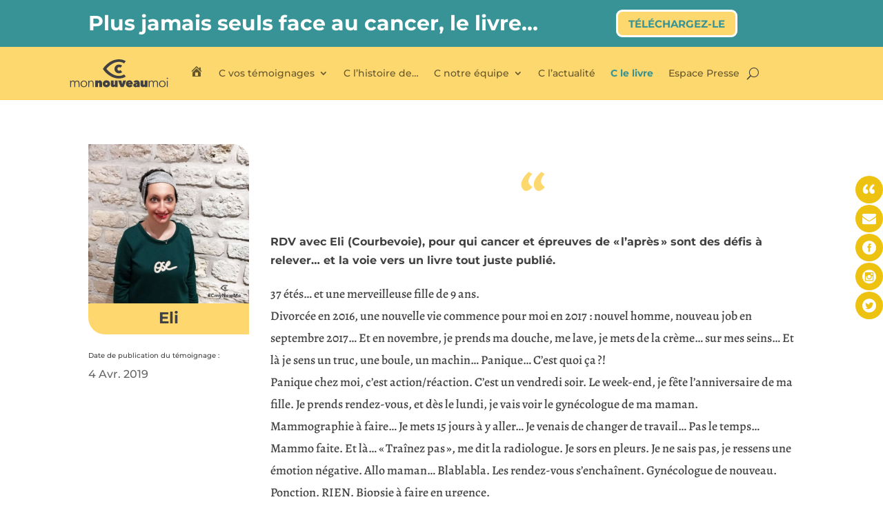

--- FILE ---
content_type: text/css
request_url: https://cmynewme.com/wp-content/cache/wpfc-minified/d3v7tnu9/9mkbu.css
body_size: 1817
content:
#et_pb_fullwidth_menu .atp-lien-personnalise a{padding:8px!important;background:#379395;color:#fff!important;border:2px solid #ffffff;border-radius:3px}#et_pb_fullwidth_menu .atp-lien-personnalise a:hover{background:#fff;color:#fdd86e!important;opacity:1!important}.et_pb_social_media_follow{display:inline-block;margin:0 1%}.boutons-en-ligne .et_pb_button_module_wrapper{display:inline-block;margin:0 0.5%}.boutons-en-ligne{text-align:left!important}.et_pb_scroll_top.et-visible{opacity:0.5;-webkit-animation:fadeInBottom 1s;-moz-animation:fadeInBottom 1s;-o-animation:fadeInBottom 1s;animation:fadeInBottom 1s}.et_pb_scroll_top.et-pb-icon{right:15px;bottom:85px;border-radius:25px;background:#379395}.et_pb_scroll_top.et-pb-icon:hover{background:#EDC211}.et_pb_scroll_top:before{content:"\42";color:white}sup{font-size:60%}.centrer-verticalement{display:flex;flex-direction:column;justify-content:center;display:-webkit-box;display:-webkit-flex;display:-moz-box;display:-ms-flexbox;-webkit-box-orient:vertical;-webkit-box-direction:normal;-webkit-flex-direction:column;-moz-box-orient:vertical;-moz-box-direction:normal;-ms-flex-direction:column;-webkit-box-pack:center;-webkit-justify-content:center;-moz-box-pack:center;-ms-flex-pack:center}.et_pb_filterable_portfolio .et_pb_portfolio_filters ul{padding:0;list-style-type:none!important}.et_pb_filterable_portfolio.et_pb_text_align_center .et_pb_portfolio_filters ul{display:flex;flex-wrap:wrap;justify-content:center}.et_pb_filterable_portfolio.et_pb_text_align_justified .et_pb_portfolio_filters ul{display:flex;flex-wrap:wrap;justify-content:space-between}.et_pb_filterable_portfolio.et_pb_text_align_right .et_pb_portfolio_filters ul{display:flex;flex-wrap:wrap;justify-content:flex-end}.et_pb_filterable_portfolio .et_pb_portfolio_filters li{float:left;font-size:14px;line-height:1em}.et_pb_filterable_portfolio .et_pb_portfolio_filters li a{display:block;overflow:hidden;height:auto;margin:-1px -1px 10px 10px;padding:10px 20px;border-radius:10px 10px 10px 10px;border:none;font-weight:600;background-color:#FCD66D}.et_pb_filterable_portfolio .et_pb_portfolio_filters li:first-child a{-moz-border-radius:10px 10px 10px 10px;-webkit-border-radius:10px 10px 10px 10px;border-radius:10px 10px 10px 10px}.et_pb_filterable_portfolio .et_pb_portfolio_filters li:last-child a{-moz-border-radius:10px 10px 10px 10px;-webkit-border-radius:10px 10px 10px 10px;border-radius:10px 10px 10px 10px}.et_pb_filterable_portfolio .et_pb_portfolio_filters li a:hover{font-weight:600!important;color:#FCD66D!important;background-color:#379395}.et_pb_filterable_portfolio .et_pb_portfolio_filters li a.active{font-weight:600!important;color:#FCD66D!important;background-color:#379395}.et_pb_section_0_tb_header.et_pb_section{padding-top:6px;padding-bottom:6px;background-color:#379395!important}.et_pb_row_0_tb_header.et_pb_row{padding-top:8px!important;padding-bottom:8px!important;padding-top:8px;padding-bottom:8px}.et_pb_text_0_tb_header.et_pb_text,.et_pb_text_1_tb_header.et_pb_text,.et_pb_menu_0_tb_header.et_pb_menu .nav li ul.sub-menu li.current-menu-item a{color:#FFFFFF!important}.et_pb_text_0_tb_header{line-height:1.3em;font-weight:700;font-size:30px;line-height:1.3em}body #page-container .et_pb_section .et_pb_button_0_tb_header{border-width:3px!important;border-color:#FFFFFF;font-size:15px;font-weight:700!important;text-transform:uppercase!important;background-color:#FDD86E}body #page-container .et_pb_section .et_pb_button_1_tb_header:after,body #page-container .et_pb_section .et_pb_button_0_tb_header:after{font-size:1.6em}body.et_button_custom_icon #page-container .et_pb_button_0_tb_header:after{font-size:15px}.et_pb_button_0_tb_header,.et_pb_button_0_tb_header:after,.et_pb_button_1_tb_header,.et_pb_button_1_tb_header:after{transition:all 300ms ease 0ms}.et_pb_section_1_tb_header.et_pb_section{padding-top:0px;padding-bottom:0px;background-color:#379395!important}.et_pb_row_1_tb_header,body #page-container .et-db #et-boc .et-l .et_pb_row_1_tb_header.et_pb_row,body.et_pb_pagebuilder_layout.single #page-container #et-boc .et-l .et_pb_row_1_tb_header.et_pb_row,body.et_pb_pagebuilder_layout.single.et_full_width_portfolio_page #page-container #et-boc .et-l .et_pb_row_1_tb_header.et_pb_row{width:100%;max-width:100%}.et_pb_text_1_tb_header{line-height:1.3em;font-weight:700;line-height:1.3em}body #page-container .et_pb_section .et_pb_button_1_tb_header{border-width:3px!important;border-color:#FFFFFF;font-size:10px;font-weight:700!important;text-transform:uppercase!important;background-color:#FDD86E}body.et_button_custom_icon #page-container .et_pb_button_1_tb_header:after{font-size:10px}.et_pb_section_2_tb_header{border-bottom-width:1px;border-bottom-color:#fccd4e}.et_pb_section_2_tb_header.et_pb_section{padding-top:0px;padding-bottom:0px;background-color:#FDD86E!important}.et_pb_menu_0_tb_header{padding-top:0px;padding-bottom:0px;margin-top:0px!important;margin-bottom:0px!important}.et_pb_menu_0_tb_header.et_pb_menu .nav li ul{background-color:rgba(55,147,149,0.9)!important;border-color:#FDD86E}.et_pb_menu_0_tb_header.et_pb_menu .et_mobile_menu{border-color:#FDD86E}.et_pb_menu_0_tb_header.et_pb_menu .et_mobile_menu a,.et_pb_menu_0_tb_header.et_pb_menu .nav li ul.sub-menu a{color:#FDD86E!important}.et_pb_menu_0_tb_header.et_pb_menu .et_mobile_menu,.et_pb_menu_0_tb_header.et_pb_menu .et_mobile_menu ul{background-color:#414042!important}.et_pb_menu_0_tb_header .et_pb_menu_inner_container>.et_pb_menu__logo-wrap,.et_pb_menu_0_tb_header .et_pb_menu__logo-slot{width:175px;max-width:100%}.et_pb_menu_0_tb_header .et_pb_menu_inner_container>.et_pb_menu__logo-wrap .et_pb_menu__logo img,.et_pb_menu_0_tb_header .et_pb_menu__logo-slot .et_pb_menu__logo-wrap img{height:auto;max-height:none}.et_pb_menu_0_tb_header .et_pb_menu__icon.et_pb_menu__search-button,.et_pb_menu_0_tb_header .et_pb_menu__icon.et_pb_menu__close-search-button,.et_pb_menu_0_tb_header .mobile_nav .mobile_menu_bar:before{color:#414042}.et_pb_menu_0_tb_header .et_pb_menu__icon.et_pb_menu__cart-button{color:#fed86e}.et_pb_column_3_tb_header,.et_pb_column_4_tb_header,.et_pb_column_2_tb_header,.et_pb_column_1_tb_header,.et_pb_column_0_tb_header{background-color:rgba(0,0,0,0)}.et_pb_row_1_tb_header.et_pb_row{padding-top:8px!important;padding-right:2%!important;padding-bottom:8px!important;padding-left:2%!important;margin-left:auto!important;margin-right:auto!important;padding-top:8px;padding-right:2%;padding-bottom:8px;padding-left:2%}.et_pb_row_2_tb_header.et_pb_row{padding-top:0px!important;padding-bottom:0px!important;margin-left:auto!important;margin-right:auto!important;padding-top:0px;padding-bottom:0px}@media only screen and (min-width:981px){.et_pb_section_1_tb_header{display:none!important}.et_pb_row_2_tb_header,body #page-container .et-db #et-boc .et-l .et_pb_row_2_tb_header.et_pb_row,body.et_pb_pagebuilder_layout.single #page-container #et-boc .et-l .et_pb_row_2_tb_header.et_pb_row,body.et_pb_pagebuilder_layout.single.et_full_width_portfolio_page #page-container #et-boc .et-l .et_pb_row_2_tb_header.et_pb_row{width:90%}}@media only screen and (max-width:980px){body #page-container .et_pb_section .et_pb_button_0_tb_header:after,body #page-container .et_pb_section .et_pb_button_1_tb_header:after{display:inline-block;opacity:0}body #page-container .et_pb_section .et_pb_button_0_tb_header:hover:after,body #page-container .et_pb_section .et_pb_button_1_tb_header:hover:after{opacity:1}.et_pb_section_2_tb_header{border-bottom-width:1px;border-bottom-color:#fccd4e}.et_pb_row_2_tb_header,body #page-container .et-db #et-boc .et-l .et_pb_row_2_tb_header.et_pb_row,body.et_pb_pagebuilder_layout.single #page-container #et-boc .et-l .et_pb_row_2_tb_header.et_pb_row,body.et_pb_pagebuilder_layout.single.et_full_width_portfolio_page #page-container #et-boc .et-l .et_pb_row_2_tb_header.et_pb_row{width:95%}}@media only screen and (min-width:768px) and (max-width:980px){.et_pb_section_0_tb_header{display:none!important}}@media only screen and (max-width:767px){.et_pb_section_0_tb_header{display:none!important}body #page-container .et_pb_section .et_pb_button_0_tb_header:after,body #page-container .et_pb_section .et_pb_button_1_tb_header:after{display:inline-block;opacity:0}body #page-container .et_pb_section .et_pb_button_0_tb_header:hover:after,body #page-container .et_pb_section .et_pb_button_1_tb_header:hover:after{opacity:1}.et_pb_section_2_tb_header{border-bottom-width:1px;border-bottom-color:#fccd4e}.et_pb_row_2_tb_header,body #page-container .et-db #et-boc .et-l .et_pb_row_2_tb_header.et_pb_row,body.et_pb_pagebuilder_layout.single #page-container #et-boc .et-l .et_pb_row_2_tb_header.et_pb_row,body.et_pb_pagebuilder_layout.single.et_full_width_portfolio_page #page-container #et-boc .et-l .et_pb_row_2_tb_header.et_pb_row{width:60%}}.et_pb_section_0.et_pb_section{margin-top:0px}.et_pb_image_0 .et_pb_image_wrap{border-radius:0 24px 0 0;overflow:hidden}.et_pb_image_0{margin-bottom:-2px!important;text-align:left;margin-left:0}.et_pb_text_0{background-color:#fed86e;border-radius:0 0 0 24px;overflow:hidden;padding-top:8px!important;margin-top:0px!important}.et_pb_text_1{padding-bottom:0px!important;margin-bottom:0px!important}.et_pb_section .et_pb_post_title_0.et_pb_post_title{margin-top:0px!important;padding-top:0px!important}.et_pb_text_5 h1,.et_pb_text_2 h1{font-family:'Alegreya SC',Georgia,"Times New Roman",serif;font-size:100px;color:#fdd86e!important}.et_pb_text_5,.et_pb_text_2{padding-top:0px!important;padding-bottom:0px!important;margin-bottom:-2px!important}.et_pb_text_3{min-height:40px;margin-bottom:19px!important}.et_pb_text_4{line-height:1.8em;font-family:'Alegreya',Georgia,"Times New Roman",serif;font-size:18px;line-height:1.8em}.et_pb_text_6{background-color:#414042;padding-top:8px!important;padding-right:11px!important;padding-bottom:8px!important;padding-left:11px!important}.et_pb_section_1.et_pb_section{margin-bottom:-30px}.et_pb_section_2.et_pb_section{margin-bottom:-30px;background-color:rgba(65,64,66,0.1)!important}.et_pb_posts_nav.et_pb_post_nav_0 span a,.et_pb_posts_nav.et_pb_post_nav_0 span a span{text-transform:uppercase;color:#414042!important}.et_pb_column_0,.et_pb_column_2{background-color:rgba(0,0,0,0)}.et_pb_column_1{padding-top:0px}@media only screen and (max-width:980px){.et_pb_image_0 .et_pb_image_wrap img{width:auto}}@media only screen and (max-width:767px){.et_pb_image_0 .et_pb_image_wrap img{width:auto}}

--- FILE ---
content_type: application/javascript
request_url: https://cmynewme.com/wp-content/plugins/wp-floating-menu-pro/js/frontend.js?ver=2.0.7
body_size: 2040
content:
(function ($) {
    $(function () {

        /** Trigger Menu stretch */
        if ($(".wpfm-nav-strech-trigger")[0] && ($(".wpfm-nav-strech-trigger").attr('id') == 'right' || $(".wpfm-nav-strech-trigger").attr('id') == 'left')) {
            $('.wpfm-nav-strech-trigger').click(function (e) {
                $this = $(this);
                var template_type = $(this).closest('.wpfm-menu-wrapper').attr('template-type');
                $(this).closest('.wpfm-menu-wrapper').toggleClass('wpfm-nav-div-open wpfm-nav-div-closed');
                if (template_type == 'template-16') {
                    if ($(this).closest('.wpfm-menu-wrapper').hasClass('wpfm-nav-div-open')) {
                        $(this).closest('.wpfm-menu-wrapper').find('ul.wpfm-nav-show-hide').css({"visibility": "visible", "opacity": "1"});
                    } else if ($(this).closest('.wpfm-menu-wrapper').hasClass('wpfm-nav-div-closed')) {
                        $(this).closest('.wpfm-menu-wrapper').find('ul.wpfm-nav-show-hide').css({"visibility": "hidden", "opacity": "0"});
                    }
                } else {
                    $(this).closest('.wpfm-floating-wh-wrapper').find('.wpfm-nav-strech-trigger').fadeOut();
                    $(this).closest('.wpfm-floating-wh-wrapper').find('ul.wpfm-nav-show-hide').animate({height: "toggle", opacity: "toggle"}, "slow");
                }
            });
        } else if ($(".wpfm-nav-strech-trigger")[0] && ($(".wpfm-nav-strech-trigger").attr('id') != 'right' || $(".wpfm-nav-strech-trigger").attr('id') != 'left')) {
            $('.wpfm-nav-strech-trigger').click(function (e) {
                $this = $(this);
                var template_type = $(this).closest('.wpfm-menu-wrapper').attr('template-type');
                $(this).closest('.wpfm-menu-wrapper').toggleClass('wpfm-nav-div-open wpfm-nav-div-closed');
                if (template_type == 'template-16') {
                    if ($(this).closest('.wpfm-menu-wrapper').hasClass('wpfm-nav-div-open')) {
                        $(this).closest('.wpfm-menu-wrapper').find('ul.wpfm-nav-show-hide').css({"visibility": "visible", "opacity": "1"});
                    } else if ($(this).closest('.wpfm-menu-wrapper').hasClass('wpfm-nav-div-closed')) {
                        $(this).closest('.wpfm-menu-wrapper').find('ul.wpfm-nav-show-hide').css({"visibility": "hidden", "opacity": "0"});
                    }
                } else {
                    $(this).closest('.wpfm-floating-wh-wrapper').find('ul.wpfm-nav-show-hide').animate({height: "toggle", opacity: "toggle"}, "slow");
                }
                if ($(this).attr('data-expand-default') == 'block') {
                    $(this).closest('.wpfm-floating-wh-wrapper').find('.wpfm-nav-strech-trigger').fadeOut();
                }
            });
        }

        /** Trigger Menu close */
        if ($(".wpfm-nav-close-trigger")[0] && ($(".wpfm-nav-close-trigger").attr('id') == 'right'
            || $(".wpfm-nav-close-trigger").attr('id') == 'left')) {
            $('.wpfm-nav-close-trigger').click(function (e) {
                e.preventDefault();
                var template_type = $(this).closest('.wpfm-menu-wrapper').attr('template-type');
                $(this).closest('.wpfm-menu-wrapper').removeClass('wpfm-nav-div-open');
                $(this).closest('.wpfm-floating-wh-wrapper').find('.wpfm-nav-strech-trigger').fadeIn();
                if (template_type == 'template-16') {
                    if ($(this).closest('.wpfm-menu-wrapper').hasClass('wpfm-nav-div-open')) {
                        $(this).closest('.wpfm-menu-wrapper').find('ul.wpfm-nav-show-hide').css({"visibility": "visible", "opacity": "1"});
                    } else if ($(this).closest('.wpfm-menu-wrapper').hasClass('wpfm-nav-div-closed')) {
                        $(this).closest('.wpfm-menu-wrapper').find('ul.wpfm-nav-show-hide').css({"visibility": "hidden", "opacity": "0"});
                    }
                } else {
                    $(this).closest('.wpfm-floating-wh-wrapper').find('ul.wpfm-nav-show-hide').animate({"height": "hide", opacity: "hide"}, "slow");
                }
            });
    } else if ($(".wpfm-nav-close-trigger")[0] && ($(".wpfm-nav-close-trigger").attr('id') != 'right'
        || $(".wpfm-nav-close-trigger").attr('id') != 'left')) {
        $('.wpfm-nav-close-trigger').click(function (e) {
            e.preventDefault();
            var template_type = $(this).closest('.wpfm-menu-wrapper').attr('template-type');
            $(this).closest('.wpfm-menu-wrapper').removeClass('wpfm-nav-div-open');
            if (template_type == 'template-16') {
                if ($(this).closest('.wpfm-menu-wrapper').hasClass('wpfm-nav-div-open')) {
                    $(this).closest('.wpfm-menu-wrapper').find('ul.wpfm-nav-show-hide').css({"visibility": "hidden", "opacity": "0"});
                } else if ($(this).closest('.wpfm-menu-wrapper').hasClass('wpfm-nav-div-closed')) {
                    $(this).closest('.wpfm-menu-wrapper').find('ul.wpfm-nav-show-hide').css({"visibility": "visible", "opacity": "1"});
                }
            } else {
                $(this).closest('.wpfm-floating-wh-wrapper').find('ul.wpfm-nav-show-hide').animate({"height": "hide", opacity: "hide"}, "slow");
            }
            if ($(this).attr('data-expand-default') == 'block') {
                $(this).closest('.wpfm-floating-wh-wrapper').find('.wpfm-nav-strech-trigger').fadeIn();
            }
        });
    }

    /** On hover effect for template 7 */
    $(".wpfm-menu-name").hover(function () {
        $(this).find('.wpfm-tootltip-title').css('opacity', '1');
    });

        /**
         * Add no-touch class to body for mobile touch events 
         * Hover toggle for touch activated
         */
         var clickBtn = true;
         if ("ontouchstart" in document.documentElement) {
            // Add wpfm-touch class to the document html
            document.documentElement.className += " wpfm-touch";
            var container = $('#wpfm-floating-menu-nav ul li a, #wpfm-floating-menu-nav ul li.wpfm-modal-popup-link a, #wpfm-floating-menu-nav ul li a[href^="#"]');

            // Prevent First click on menu if touch device
            $(document).on('click', '#wpfm-floating-menu-nav ul li a, #wpfm-floating-menu-nav ul li.wpfm-modal-popup-link a, #wpfm-floating-menu-nav ul li a[href^="#"]', function (e) {
                container.not(this).removeClass('wpfm_hover_effect');
                $(this).toggleClass('wpfm_hover_effect')
                if($(this).hasClass('wpfm_hover_effect')){
                  e.preventDefault();
              }else{
               // alert(1);
           }
       });
    
    // if the target of the click isn't the container nor a descendant of the container
    $(document).mouseup(function (e)
    {
       if (!container.is(e.target) // if the target of the click isn't the container...
          && container.has(e.target).length === 0) // ... nor a descendant of the container
       {
        container.removeClass('wpfm_hover_effect');
    }
});
}

/** Initialize active class for on scroll event */
if ($('.wpfm-floating-wh-wrapper a[href^="#"]').length > 0) {
    $(document).on("scroll", onScroll);
}

/** Inline Navigation Js */
$('.wpfm-floating-wh-wrapper a[href^="#"]').on('click', function (e) {
    e.preventDefault();
    var target = $(this).attr('href');
    if ($(target).length > 0) {
        $('html, body').stop().animate({
            'scrollTop': $(target).offset().top + 1
        }, 900, 'swing', function () {
            $(document).on("scroll", onScroll);
        });
                //$('.wpfm-floating-wh-wrapper a[href^="#"]').removeClass('wpfm-active-nav'); 
                //$(this).addClass('wpfm-active-nav');
            }
        });

        /**
         *  Add Class on scroll 
         */
         function onScroll(event) {
            var scrollPos = $(document).scrollTop();
            $('.wpfm-menu-wrapper a[href^="#"]').each(function () {
                var currLink = $(this);
                var refElement = $(currLink.attr("href"));
                var positon_offset_var = $(this).data("pos-offset-var");
                if (positon_offset_var == '1') {
                    if (refElement != '#' && $(refElement).length > 0) {
                        if (refElement.offset().top) {
                            if (refElement.offset().top <= scrollPos && refElement.offset().top + refElement.height() > scrollPos) {
                                $('.wpfm-menu-wrapper ul li').removeClass("wpfm-active-nav");
                                currLink.parent("li").addClass("wpfm-active-nav");
                            } else {
                                currLink.parent("li").removeClass("wpfm-active-nav");
                            }
                        }
                    }
                } else {
                    if (refElement != '#' && $(refElement).length > 0) {
                        if (refElement.position().top) {
                            if (refElement.position().top <= scrollPos && refElement.position().top + refElement.height() > scrollPos) {
                                $('.wpfm-menu-wrapper ul li').removeClass("wpfm-active-nav");
                                currLink.parent("li").addClass("wpfm-active-nav");
                            } else {
                                currLink.parent("li").removeClass("wpfm-active-nav");
                            }
                        }
                    }
                }

            });
        }

        /** 
         * If scroll and show after certain height for home page
         * */
         $('.wpfm-menu-wrapper').each(function () {
            $this = $(this);
            var scroll_call = $this.data('scroll-call');
            var scroll_pos_val = $this.data('scroll-value');
            if (scroll_call === 1) {
                $(document).scroll(function () {
                    var y = $(this).scrollTop();
                    if (y >= scroll_pos_val) {
                        $this.show();
                    } else {
                        $this.hide();
                    }
                });
            }
        });

        /** 
         * If modal popup is enabled, check for class and show related hidden contents 
         */
         $('.wpfm-menu-wrapper ul li.wpfm-modal-popup-link a').on('click', function (e) {
            if ($(this).closest('li').hasClass('wpfm-modal-popup-link')) {
                e.preventDefault();
                var menu_id = $(this).closest('.wpfm-menu-wrapper').attr('menu-id');
                var section_id = $(this).closest('li').data('li-key');
                $('.wpfm-menu-additional-content-inner').fadeOut();
                $('.wpfm-menu-additional-content-overlay').fadeOut();
                $(this).closest('.wpfm-menu-wrapper').find('#wpfm-id-' + menu_id + '-key-' + section_id + '-content').fadeToggle();
                $(this).closest('.wpfm-menu-wrapper').find('#wpfm-menu-additional-content-overlay-' + menu_id).fadeToggle();
            } else {
                e.preventDefault();
            }
        });

        /** 
         * If modal popup is enabled, close modal popup contents 
         */
         $('.wpfm-menu-additional-content-close, .wpfm-menu-additional-content-overlay').on('click', function (e) {
            $('.wpfm-menu-additional-content-inner').hide();
            $('.wpfm-menu-additional-content-overlay').hide();
        });

//        if ($(".wpfm-menu-wrapper .wpfm-nav-hover-trigger")[0]) {
//            $('.wpfm-menu-wrapper .wpfm-nav-hover-trigger').mouseover(function () {
//                var template = $(this).attr('id');
//                // Hide the elements initially
//                var lis = $(this).parents('.wpfm-menu-wrapper').find('li').hide();
//                // When expand anchor tag is hovered. 
//                var i = 0;
//
//                // FadeIn each list item over 200 ms, and,
//                // when finished, recursively call displayMenuLiContent.
//                // When eq(i) refers to an element that does not exist,
//                // jQuery will return an empty object, and not continue
//                // to fadeIn.
//                (function displayMenuLiContent() {
//                     lis.eq(i++).fadeIn(300, displayMenuLiContent);
//                })();
//            });
//        }



}); /** Function ends */
}(jQuery));




--- FILE ---
content_type: image/svg+xml
request_url: https://cmynewme.com/wp-content/uploads/2022/03/CMonNouveauMoi-logo-header-2lignes.svg
body_size: 16311
content:
<?xml version="1.0" encoding="utf-8"?>
<!-- Generator: Adobe Illustrator 26.1.0, SVG Export Plug-In . SVG Version: 6.00 Build 0)  -->
<svg version="1.1" id="Calque_1" xmlns="http://www.w3.org/2000/svg" xmlns:xlink="http://www.w3.org/1999/xlink" x="0px" y="0px"
	 width="658.9px" height="189.7px" viewBox="0 0 658.9 189.7" style="enable-background:new 0 0 658.9 189.7;" xml:space="preserve"
	>
<style type="text/css">
	.st0{display:none;}
	.st1{display:inline;}
	.st2{fill:#9BBF58;}
	.st3{display:inline;fill:#9BBF58;}
	.st4{fill:#414042;}
</style>
<g id="Layer_1" class="st0">
</g>
<g id="dark_background">
</g>
<g id="C">
	<g id="funky_stroke" class="st0">
		<g class="st1">
			<path class="st2" d="M7475.4-694.1c0-5.9-0.2-11.9-0.7-17.8c-0.2-3-0.5-5.9-0.9-8.9c-0.4-2.9-0.8-5.9-1.2-8.8l1-0.1
				c0.3,3,0.6,5.9,0.8,8.9c0.2,3,0.4,5.9,0.6,8.9C7475.2-706,7475.4-700.1,7475.4-694.1z"/>
			<path class="st2" d="M7464.2-764.2c-0.9-2.8-1.9-5.6-2.9-8.4c-1-2.8-2.1-5.5-3.2-8.2s-2.3-5.4-3.5-8.1c-1.2-2.7-2.5-5.3-3.8-7.9
				l8.2-3.3c0.9,2.9,1.8,5.8,2.6,8.7c0.8,2.9,1.6,5.8,2.4,8.7s1.5,5.8,2.2,8.8c0.7,2.9,1.3,5.9,2,8.8L7464.2-764.2z"/>
			<path class="st2" d="M7432.5-826.8c-1.7-2.4-3.4-4.7-5.2-7c-1.8-2.3-3.6-4.6-5.4-6.8c-1.9-2.2-3.8-4.4-5.7-6.6
				c-1.9-2.2-3.9-4.3-5.9-6.4l20.2-14.3c1.4,2.7,2.8,5.5,4.2,8.3c1.4,2.8,2.7,5.6,4,8.4c1.3,2.8,2.6,5.6,3.9,8.4
				c1.2,2.8,2.5,5.6,3.7,8.5L7432.5-826.8z"/>
			<path class="st2" d="M7384.9-877c-2.2-1.8-4.5-3.5-6.8-5.3c-2.3-1.7-4.6-3.4-6.9-5.1c-2.3-1.7-4.7-3.3-7.1-4.8
				c-2.4-1.6-4.8-3.1-7.2-4.6l33.5-35.4l5.6,7.8c1.8,2.6,3.6,5.3,5.4,7.9c1.8,2.6,3.5,5.3,5.3,7.9c1.7,2.7,3.4,5.3,5.1,8L7384.9-877
				z"/>
			<path class="st2" d="M7326.9-912.8c-2.6-1.2-5.2-2.3-7.7-3.4c-2.6-1.1-5.2-2.2-7.8-3.2c-5.2-2.1-10.6-3.9-15.9-5.7l44.8-67.1
				c4.6,4.8,9,9.7,13.4,14.7c2.2,2.5,4.3,5,6.5,7.4c2.1,2.5,4.3,5,6.3,7.5L7326.9-912.8z"/>
			<path class="st2" d="M7263.1-934c-2.7-0.6-5.4-1.2-8.2-1.7c-2.7-0.5-5.5-1-8.2-1.4s-5.5-0.9-8.2-1.3c-2.7-0.4-5.5-0.7-8.2-1
				l51.1-108.7l7.8,6.7c2.6,2.2,5.2,4.5,7.7,6.8s5.1,4.6,7.6,6.9s5,4.6,7.5,6.9L7263.1-934z"/>
			<path class="st2" d="M7197.2-941.5c-5.5,0-10.9-0.1-16.4,0.1c-2.7,0.1-5.5,0.2-8.2,0.4s-5.4,0.3-8.1,0.5l49.6-158.2l8.8,6
				c2.9,2,5.8,4.1,8.7,6.1c5.8,4.1,11.5,8.2,17,12.5L7197.2-941.5z"/>
			<path class="st2" d="M7132.3-936.5c-10.6,1.9-21.1,4.1-31.4,6.6l38.3-213.2c13.1,6.8,25.9,13.9,38.4,21.4L7132.3-936.5z"/>
			<path class="st2" d="M7070.5-920.9c-5,1.7-9.9,3.5-14.7,5.4c-4.9,1.9-9.7,3.8-14.4,5.8l15.7-270.5c7.1,2.7,14.2,5.5,21.2,8.4
				s13.9,5.9,20.7,9L7070.5-920.9z"/>
			<path class="st2" d="M7013.6-896.7c-9,4.6-17.8,9.4-26.2,14.5l-18.9-325.4c15.3,3.7,30.4,7.9,45.1,12.4V-896.7z"/>
			<path class="st2" d="M6963.1-866.2c-3.9,2.8-7.7,5.5-11.4,8.3c-3.7,2.8-7.4,5.7-10.9,8.6l-67.2-374.3c8.2,0.8,16.3,1.7,24.3,2.8
				c8,1.1,16,2.2,23.9,3.6L6963.1-866.2z"/>
			<path class="st2" d="M6920.6-831.8l-4.7,4.5c-1.6,1.5-3.1,3-4.6,4.5c-3,3-5.9,6-8.8,9l-129-411.6c8.5-0.5,17-0.9,25.4-1.1
				c4.2-0.1,8.4-0.1,12.6-0.2c4.2,0,8.4,0,12.6,0.1L6920.6-831.8z"/>
			<path class="st2" d="M6886.6-795.6c-1.2,1.5-2.4,3-3.6,4.5s-2.3,3-3.5,4.5c-1.1,1.5-2.2,3-3.3,4.5c-1.1,1.5-2.2,3-3.2,4.4
				l-203-432.2c4.3-1,8.7-2.1,13-3s8.7-1.8,13-2.7s8.7-1.6,13-2.4c4.3-0.7,8.7-1.4,13-2L6886.6-795.6z"/>
			<path class="st2" d="M6861.8-760.2c-1.7,2.8-3.2,5.7-4.7,8.4c-0.7,1.4-1.5,2.7-2.1,4.1c-0.7,1.4-1.3,2.7-2,4.1l-287.2-430.3
				c4.3-2,8.6-3.9,13-5.7c4.3-1.8,8.6-3.6,13-5.4c8.6-3.5,17.4-6.6,26-9.6L6861.8-760.2z"/>
			<path class="st2" d="M6846.5-728.4c-0.4,1.2-0.8,2.4-1.2,3.6l-1.1,3.4c-0.3,1.1-0.6,2.2-0.9,3.3s-0.5,2.2-0.8,3.2l-377.8-399.2
				c4.1-3.1,8.2-6,12.3-8.9c4.1-2.9,8.3-5.7,12.4-8.5c4.2-2.8,8.3-5.5,12.5-8.1s8.4-5.2,12.6-7.7L6846.5-728.4z"/>
			<path class="st2" d="M6840.8-703.6c0,0.8-0.1,1.6-0.1,2.4c0,0.8,0,1.5,0,2.3c0.1,1.4,0.2,2.8,0.4,4l-468.6-331.7
				c7.1-8.5,14.3-16.7,21.8-24.6c3.7-4,7.5-7.8,11.3-11.6c3.8-3.8,7.6-7.5,11.5-11.1L6840.8-703.6z"/>
			<path class="st2" d="M6843.1-689.4c0.4,0.7,0.9,1.2,1.4,1.6c0.2,0.2,0.5,0.3,0.7,0.5c0.3,0.1,0.5,0.2,0.7,0.3L6299-909.7
				c2.5-5.4,5.1-10.8,7.7-16.1c2.7-5.3,5.4-10.6,8.2-15.7c5.6-10.3,11.5-20.4,17.7-30.1L6843.1-689.4z"/>
			<path class="st2" d="M6848.8-687.8c0.2-0.2,0.4-0.3,0.6-0.5s0.4-0.4,0.6-0.7c0.4-0.5,0.7-1,0.9-1.6l-593.6-78.3
				c1.8-12.4,4.1-24.6,6.7-36.8c1.3-6.1,2.8-12.1,4.3-18.1s3.2-11.9,5-17.8L6848.8-687.8z"/>
			<path class="st2" d="M6851.8-694.1c0-0.3,0-0.6,0-0.9c0-0.3,0-0.6-0.1-0.9c-0.1-0.6-0.3-1.2-0.5-1.8l-594.1,78.2
				c-1.8-12.4-3.1-24.8-4-37.3c-0.5-6.2-0.7-12.5-1-18.7c-0.2-6.2-0.3-12.5-0.3-18.7L6851.8-694.1z"/>
			<path class="st2" d="M6849.2-700.6c-0.2-0.2-0.4-0.3-0.6-0.4c-0.2-0.1-0.4-0.2-0.7-0.3c-0.5-0.1-0.9-0.2-1.4-0.1l-548.1,223
				c-5-10.9-9.6-22.1-13.8-33.5c-2.1-5.7-4.2-11.5-6.1-17.3s-3.8-11.7-5.5-17.6L6849.2-700.6z"/>
			<path class="st2" d="M6843.8-699.3c-0.4,0.6-0.8,1.4-1.1,2.3c-0.1,0.4-0.3,0.9-0.4,1.4s-0.2,1.1-0.3,1.6l-470.3,332.7
				c-3.5-4.3-7-8.6-10.4-13.1c-3.4-4.4-6.8-8.9-10.1-13.5c-6.6-9.2-13-18.7-19.2-28.4L6843.8-699.3z"/>
			<path class="st2" d="M6841.7-685.5c0.1,0.8,0.1,1.7,0.2,2.5c0.1,0.9,0.2,1.8,0.4,2.7c0.1,0.9,0.3,1.9,0.5,2.9s0.4,2,0.6,3
				l-379.7,401c-4.1-3.1-8.1-6.2-12.2-9.4c-4-3.2-8-6.5-12-9.8s-7.9-6.8-11.8-10.3s-7.8-7.1-11.7-10.7L6841.7-685.5z"/>
			<path class="st2" d="M6847.4-661c0.9,2.4,1.8,4.8,2.9,7.4l1.7,3.8c0.6,1.3,1.2,2.6,1.8,3.9l-288.9,432.7c-4.3-2-8.6-4-12.9-6.1
				s-8.6-4.3-12.9-6.5c-8.6-4.5-17.1-9.2-25.5-14.2L6847.4-661z"/>
			<path class="st2" d="M6862.6-629.5c0.8,1.4,1.7,2.8,2.6,4.2l2.7,4.3c0.9,1.4,1.9,2.9,2.9,4.3l3,4.4L6669.2-177
				c-4.4-1.1-8.7-2.1-13.1-3.3s-8.7-2.4-13.1-3.7s-8.7-2.6-13.1-4c-4.3-1.4-8.7-2.9-13-4.4L6862.6-629.5z"/>
			<path class="st2" d="M6887.2-594.4c1.2,1.5,2.5,3,3.7,4.5l3.9,4.5c1.3,1.5,2.6,3,4,4.5l4.2,4.5l-130.2,415
				c-4.3-0.3-8.5-0.6-12.8-1s-8.6-0.8-12.9-1.2s-8.6-1-12.9-1.5c-4.3-0.6-8.6-1.2-13-1.8L6887.2-594.4z"/>
			<path class="st2" d="M6920.9-558.3c6.3,6,13.1,11.9,20.1,17.6l-67.9,377.8c-16.3,1.5-32.9,2.4-49.6,2.8L6920.9-558.3z"/>
			<path class="st2" d="M6963.3-523.8l5.9,4.1c2,1.4,4,2.7,6,4c4,2.7,8.1,5.3,12.3,7.8l-19.1,328.7c-7.7,1.9-15.4,3.6-23.2,5.2
				c-3.9,0.8-7.8,1.6-11.8,2.4c-3.9,0.7-7.9,1.5-11.9,2.2L6963.3-523.8z"/>
			<path class="st2" d="M7013.5-493.2c9,4.6,18.2,9,27.7,13l15.9,273.5c-14.3,5.4-28.8,10.5-43.6,15.1V-493.2z"/>
			<path class="st2" d="M7070.3-468.8c2.5,0.9,5,1.7,7.5,2.5s5,1.6,7.5,2.3c5,1.5,10.1,3,15.3,4.3l38.7,215.8
				c-6.6,3.5-13.2,6.8-19.9,10.1c-3.4,1.6-6.7,3.2-10.1,4.8l-10.2,4.7L7070.3-468.8z"/>
			<path class="st2" d="M7131.9-452.9c5.3,1,10.6,1.7,16,2.4c5.4,0.7,10.7,1.2,16.2,1.7l50.2,160.2c-5.9,4-11.9,7.9-18,11.8
				s-12.3,7.6-18.5,11.4L7131.9-452.9z"/>
			<path class="st2" d="M7196.8-447.6c2.7,0,5.5-0.1,8.2-0.2s5.5-0.2,8.2-0.4c2.7-0.2,5.5-0.3,8.3-0.6c2.7-0.2,5.5-0.5,8.2-0.8
				l51.7,110c-2.6,2.2-5.3,4.4-8,6.6s-5.4,4.4-8.1,6.6s-5.5,4.3-8.2,6.5l-8.3,6.4L7196.8-447.6z"/>
			<path class="st2" d="M7262.7-454.8c2.7-0.6,5.4-1.2,8.2-1.8c2.7-0.6,5.4-1.3,8.1-2.1c5.4-1.5,10.8-3,16.1-4.8l45.4,68
				c-4.6,4.8-9.2,9.7-13.9,14.4l-7.2,7.1c-2.4,2.4-4.8,4.7-7.3,7L7262.7-454.8z"/>
			<path class="st2" d="M7326.5-475.7c2.6-1.2,5.1-2.4,7.7-3.6c2.5-1.2,5.1-2.6,7.6-3.9c2.5-1.3,5-2.7,7.5-4.1
				c2.5-1.4,4.9-2.8,7.3-4.3l33.9,35.9l-5.7,7.8c-1.9,2.6-3.9,5.1-5.9,7.7s-4,5.1-6,7.6s-4.1,5.1-6.2,7.6L7326.5-475.7z"/>
			<path class="st2" d="M7384.7-511.4c4.5-3.6,8.9-7.3,13.1-11.2c2.1-1.9,4.2-3.9,6.3-5.9c2.1-2,4.1-4.1,6.1-6.2l20.4,14.5
				c-1.5,2.7-2.9,5.5-4.4,8.3c-1.5,2.7-3,5.5-4.6,8.2c-3.1,5.4-6.3,10.9-9.7,16.2L7384.7-511.4z"/>
			<path class="st2" d="M7432.3-561.5c1.7-2.4,3.4-4.8,5-7.2s3.2-4.9,4.7-7.4s3-5,4.4-7.6s2.8-5.2,4.1-7.8l8.3,3.4
				c-0.9,2.9-1.8,5.8-2.8,8.6c-1,2.9-2,5.7-3,8.6c-1.1,2.9-2.1,5.7-3.2,8.6c-1.1,2.8-2.3,5.7-3.4,8.5L7432.3-561.5z"/>
			<path class="st2" d="M7464.2-624.1c0.9-2.8,1.8-5.6,2.6-8.5c0.8-2.8,1.6-5.7,2.3-8.6c0.7-2.9,1.4-5.8,1.9-8.7
				c0.6-2.9,1.1-5.8,1.6-8.8l1,0.1c-0.3,3-0.6,5.9-1,8.9s-0.8,5.9-1.3,8.9c-0.5,2.9-1,5.9-1.5,8.8c-0.5,2.9-1.1,5.9-1.7,8.8
				L7464.2-624.1z"/>
		</g>
	</g>
	<g class="st0">
		<path class="st3" d="M6963.4-377c-279.2,0-506.3-142.3-506.3-317.1s227.1-317.1,506.3-317.1c140.2,0,270.6,35.1,367.2,98.8
			l-1.6,0.2c-70.7-46.6-166-72.3-268.6-72.3c-377.2,0-462.6,167.1-462.6,295s88.4,285.7,462.6,285.7c102.5,0,197.9-25.7,268.6-72.3
			l1.6,0.2C7234-412.1,7103.6-377,6963.4-377z"/>
	</g>
</g>
<g id="Texte_Instagram">
</g>
<g>
	<path class="st4" d="M322.3,58.6c1-1,2.2-1.8,3.5-2.3c1.3-0.6,2.8-0.8,4.3-0.8c1.8,0,3.6,0.3,5.1,1c1.5,0.7,2.8,1.7,3.8,3
		l11.2-13.4c-2.5-2.3-5.5-4.2-9.3-5.4c-3.7-1.4-7.6-2.1-11.8-2.1c-4,0-7.8,0.7-11.4,2.1s-6.7,3.2-9.3,5.8c-2.7,2.5-4.7,5.5-6.2,9
		c-1.5,3.5-2.3,7.4-2.3,11.8c0,4.3,0.8,8.2,2.3,11.6c1.5,3.5,3.6,6.5,6.2,9c2.7,2.5,5.8,4.5,9.3,5.9c3.6,1.4,7.4,2.1,11.4,2.1
		c4.5,0,8.5-0.7,12.1-2.2c3.6-1.5,6.6-3.3,9-5.9L339,74.3c-0.9,1.2-2.1,2.2-3.6,3c-1.5,0.8-3.3,1.3-5.4,1.3c-1.5,0-2.9-0.2-4.2-0.8
		c-1.3-0.6-2.4-1.3-3.5-2.3c-1-1-1.7-2.2-2.3-3.6c-0.6-1.4-0.9-3-0.9-4.7c0-1.7,0.2-3.3,0.8-4.8C320.6,60.8,321.4,59.6,322.3,58.6z"
		/>
	<path class="st4" d="M362.8,102.9c-9,6.1-20.8,9.5-33.1,9.7c-11.6-0.2-23.3-2.8-34.6-7.7c-9.6-4.2-18.9-9.9-27.8-17.3
		c-9.9-8.1-17.1-16.5-20.5-20.8c3.3-4.3,10.4-12.5,20.1-20.5c8.9-7.4,18.2-13.1,27.8-17.3c11.3-5,23.1-7.5,34.9-7.7
		c12.2,0.2,23.9,3.6,32.9,9.6l0.1,0.1h0.1L374.2,17v-0.2c-12.1-8-27-12.1-43-12.1c-0.6,0-1.2,0-1.7,0c-0.5,0-0.8,0-1.3,0
		c-14.6,0-29.2,3.1-43.1,9.1c-11.1,4.8-21.8,11.4-31.8,19.8c-17.1,14.1-26.4,28.2-26.9,28.8l-3,4.6l3,4.6c0.3,0.6,9.9,14.6,27,28.8
		c10.1,8.3,20.8,15,31.8,19.7c13.9,6.1,28.4,9.1,42.9,9.1c0.5,0,0.8,0,1.3,0c0.6,0,1.2,0,1.7,0c15.9,0,31.1-4.4,43.1-12.2h0.1
		L362.8,102.9L362.8,102.9z"/>
</g>
<g>
	<path class="st4" d="M53.3,143.1c-3.3,0-6.1,0.7-8.5,2.2c-2.4,1.5-4.3,3.6-5.6,6.3c-0.7-1.7-1.5-3.1-2.4-4.3c-0.9-1.2-2-2-3.1-2.7
		c-1.2-0.7-2.3-1.2-3.5-1.4c-1.2-0.2-2.3-0.3-3.5-0.3c-3,0-5.6,0.7-8.1,2.2s-4.2,3.5-5.3,5.8h-0.2c0-0.9,0-2-0.1-3.3
		s-0.1-2.5-0.2-3.7H7.1c0.1,1.4,0.2,3,0.2,4.7s0.1,3.1,0.1,4.3v31.7h5.9V164c0-2.8,0.3-5.1,1-7c0.7-2,1.6-3.7,2.8-5s2.4-2.3,3.8-2.9
		c1.4-0.7,2.8-0.9,4.3-0.9c2,0,3.6,0.3,4.8,0.9c1.3,0.6,2.3,1.5,3,2.7c0.7,1.2,1.3,2.5,1.5,4.2c0.3,1.6,0.5,3.5,0.5,5.4v23.7h5.9
		v-21.9c0-2,0.2-3.8,0.6-5.5c0.5-1.8,1-3.3,2-4.8c0.9-1.4,2.1-2.5,3.6-3.5c1.5-0.9,3.2-1.3,5.4-1.3c3.8,0,6.6,1.3,8.1,3.9
		c1.6,2.7,2.4,6,2.4,10.4v22.5h5.9v-24.9c0-5.1-1.3-9.1-3.9-12.1C62.3,144.6,58.5,143.1,53.3,143.1z"/>
	<path class="st4" d="M113.6,149.2c-2-2-4.2-3.3-6.9-4.5c-2.7-1-5.5-1.6-8.8-1.6c-3.1,0-6,0.6-8.6,1.6c-2.7,1-5,2.5-6.9,4.5
		s-3.5,4.2-4.5,6.8c-1,2.7-1.6,5.4-1.6,8.5c0,3.1,0.6,5.9,1.6,8.5s2.5,4.8,4.5,6.8c2,2,4.2,3.5,6.9,4.5c2.7,1,5.5,1.6,8.6,1.6
		c3.2,0,6.1-0.6,8.8-1.6c2.7-1,5-2.5,6.9-4.5s3.5-4.2,4.5-6.8s1.6-5.4,1.6-8.5c0-3.1-0.6-5.9-1.6-8.5
		C116.9,153.4,115.6,151,113.6,149.2z M112.3,170.9c-0.7,2-1.7,3.7-3.1,5.2c-1.4,1.5-3,2.7-4.8,3.5c-2,0.8-4,1.3-6.5,1.3
		s-4.5-0.5-6.3-1.3s-3.5-2-4.8-3.5c-1.4-1.5-2.3-3.2-3.1-5.2c-0.7-2-1-4.2-1-6.3c0-2.3,0.3-4.4,1-6.3c0.7-2,1.7-3.7,3.1-5.2
		c1.4-1.5,2.9-2.7,4.8-3.6c1.8-0.9,4-1.3,6.3-1.3c2.4,0,4.5,0.5,6.5,1.3c2,0.9,3.6,2.1,4.8,3.6c1.4,1.5,2.3,3.2,3.1,5.2
		c0.7,2,1,4.2,1,6.3C113.4,166.7,113,168.8,112.3,170.9z"/>
	<path class="st4" d="M147.1,143.1c-2.9,0-5.6,0.7-8.3,2.2c-2.7,1.5-4.5,3.5-5.6,5.8H133c0-0.9,0-2-0.1-3.3s-0.1-2.5-0.2-3.7H127
		c0.1,1.4,0.2,3,0.2,4.7s0.1,3.1,0.1,4.3v31.7h5.9V164c0-2.8,0.3-5.1,1-7c0.7-2,1.6-3.7,2.8-5c1.2-1.3,2.4-2.3,3.9-2.9
		c1.5-0.7,3-0.9,4.6-0.9c2.2,0,3.9,0.3,5.3,1s2.5,1.6,3.3,2.9c0.8,1.3,1.4,2.8,1.7,4.5c0.3,1.7,0.6,3.7,0.6,5.8v22.5h5.9v-24.9
		c0-5.1-1.3-9.1-3.9-12.1C156.2,144.6,152.3,143.1,147.1,143.1z"/>
	<path class="st4" d="M214.5,147.5c-1.2-1.7-2.7-3-4.6-4.2c-2-1-4.4-1.6-7.3-1.6c-2.7,0-5.1,0.6-7.1,1.7c-2.1,1.2-3.7,2.5-4.7,4
		h-0.1v-4.6h-17.9v41.8h18.4v-22.2c0-1.8,0.3-3.2,1.2-4.3c0.8-1,1.7-1.5,3-1.5c1.4,0,2.3,0.5,3,1.3s1,2.3,1,4.5v22.2h18.4v-25.4
		c0-2.1-0.2-4.2-0.7-6.2C216.4,151,215.6,149.2,214.5,147.5z"/>
	<path class="st4" d="M263.3,147.1c-2.2-2-4.7-3.3-7.6-4.4c-2.9-1-5.9-1.5-9.1-1.5c-3.1,0-6.1,0.5-9,1.5c-2.9,1-5.4,2.4-7.6,4.4
		c-2.2,2-3.9,4.3-5.2,7c-1.3,2.8-2,6-2,9.6s0.7,6.8,2,9.7c1.3,2.8,3,5.2,5.2,7.1c2.2,2,4.7,3.5,7.6,4.4c2.9,0.9,5.9,1.5,9,1.5
		c3.2,0,6.2-0.5,9.1-1.5c2.9-1,5.4-2.5,7.6-4.4c2.2-2,3.9-4.3,5.3-7.1c1.3-2.8,2-6,2-9.7c0-3.6-0.7-6.7-2-9.6
		C267.4,151.4,265.5,149,263.3,147.1z M251.6,168.8c-1.3,1.4-2.9,2.1-5,2.1s-3.7-0.7-5-2.1c-1.3-1.4-2-3-2-5.1
		c0-1.8,0.6-3.5,1.8-4.8s2.9-2.1,4.8-2.1c2.1,0,3.7,0.7,5,2.1c1.3,1.4,2,3,2,4.8C253.5,165.7,252.9,167.4,251.6,168.8z"/>
	<path class="st4" d="M302.2,165c0,1.8-0.3,3.2-1.2,4.3c-0.8,1-1.7,1.5-3,1.5c-1.4,0-2.3-0.5-3-1.3s-1-2.3-1-4.5v-22.1h-18.4v25.5
		c0,2.1,0.2,4.2,0.7,6.2s1.3,4,2.4,5.6c1.2,1.7,2.7,3,4.6,4c2,1,4.4,1.5,7.4,1.5c2.7,0,5.1-0.6,7.3-1.7c2.1-1.2,3.7-2.5,4.7-4h0.1
		v4.6h17.9v-41.7h-18.4V165z"/>
	<polygon class="st4" points="356.6,142.9 350.8,165.6 350.5,165.6 344.5,142.9 324.2,142.9 340.1,184.8 360.1,184.8 376.2,142.9 	
		"/>
	<path class="st4" d="M414.4,147.8c-2-2.1-4.3-3.7-6.9-4.7c-2.7-1.2-5.8-1.7-9-1.7s-6.2,0.6-9.1,1.6c-2.9,1-5.3,2.5-7.4,4.5
		c-2.1,2-3.8,4.3-5,7c-1.3,2.8-1.8,5.9-1.8,9.3c0,3.7,0.7,7,2,9.8c1.4,2.8,3.1,5.2,5.3,7c2.2,1.8,4.7,3.3,7.6,4.3
		c2.9,0.9,5.8,1.4,8.9,1.4c4.7,0,8.8-0.9,12.3-2.7c3.6-1.7,6.2-4.2,8.1-7.1l-13.3-6.6c-0.6,0.7-1.5,1.4-2.5,2.1
		c-1.2,0.6-2.5,0.9-4.3,0.9c-0.8,0-1.7-0.1-2.5-0.3c-0.8-0.2-1.6-0.6-2.2-0.9c-0.7-0.5-1.3-0.9-1.7-1.5s-0.7-1.3-0.8-2h28.2
		c0-0.5,0.1-1,0.1-1.8c0-0.7,0-1.4,0-2.1c0-3.3-0.6-6.3-1.6-9.1C417.7,152.3,416.2,149.9,414.4,147.8z M391.9,158.3
		c0.1-1.2,0.8-2.3,2-3.5s2.7-1.7,4.7-1.7c1.8,0,3.3,0.5,4.4,1.4c1,0.9,1.6,2.2,1.6,3.7h-12.7V158.3z"/>
	<path class="st4" d="M461.7,147.6c-1.5-2-3.6-3.5-6.2-4.6c-2.7-1.2-5.9-1.7-9.9-1.7c-3.7,0-7.4,0.7-10.8,2
		c-3.5,1.4-6.6,3.2-9.1,5.6l9.1,9.1c1.2-0.9,2.5-1.8,4-2.5c1.5-0.7,3.1-1,4.8-1c1.4,0,2.5,0.3,3.5,0.9c0.9,0.6,1.3,1.5,1.3,2.9v0.1
		c-2.8,0-5.5,0.2-8.5,0.6c-2.9,0.3-5.5,1-7.8,2.1c-2.3,1-4.3,2.4-5.8,4.3s-2.3,4.3-2.3,7.1c0,2.5,0.5,4.6,1.4,6.3
		c0.9,1.7,2.1,3.1,3.5,4.2c1.4,1,3,1.8,4.7,2.3c1.7,0.5,3.5,0.7,5.1,0.7c1.8,0,3.8-0.3,5.8-1s3.5-1.8,4.5-3.5h0.1v3.3h16.6v-22
		c0-2.9-0.3-5.6-0.9-8.3C464.4,151.9,463.4,149.5,461.7,147.6z M449.8,168.9c0,1.7-0.6,3.2-1.6,4.3c-1,1.2-2.4,1.7-4.3,1.7
		c-0.5,0-0.9-0.1-1.4-0.2c-0.5-0.1-0.9-0.3-1.4-0.6s-0.8-0.6-1-1c-0.2-0.3-0.3-0.9-0.3-1.5c0-1.6,0.8-2.7,2.4-3.2
		c1.6-0.6,3.8-0.9,6.6-0.9h1L449.8,168.9L449.8,168.9z"/>
	<path class="st4" d="M498.3,165c0,1.8-0.3,3.2-1.2,4.3c-0.8,1-1.7,1.5-3,1.5c-1.4,0-2.3-0.5-3-1.3c-0.7-0.8-1-2.3-1-4.5v-22.1
		h-18.4v25.5c0,2.1,0.2,4.2,0.7,6.2c0.5,2.1,1.3,4,2.4,5.6c1.2,1.7,2.7,3,4.6,4c2,1,4.4,1.5,7.4,1.5c2.7,0,5.1-0.6,7.3-1.7
		c2.1-1.2,3.7-2.5,4.7-4h0.1v4.6h17.9v-41.7h-18.4L498.3,165L498.3,165z"/>
	<path class="st4" d="M571.1,143.1c-3.3,0-6.1,0.7-8.5,2.2c-2.4,1.5-4.3,3.6-5.6,6.3c-0.7-1.7-1.5-3.1-2.4-4.3c-0.9-1.2-2-2-3.1-2.7
		c-1.2-0.7-2.3-1.2-3.5-1.4c-1.2-0.2-2.3-0.3-3.5-0.3c-3,0-5.6,0.7-8.1,2.2c-2.4,1.5-4.2,3.5-5.3,5.8h-0.2c0-0.9,0-2-0.1-3.3
		c-0.1-1.4-0.1-2.5-0.2-3.7h-5.6c0.1,1.4,0.2,3,0.2,4.7s0.1,3.1,0.1,4.3v31.7h5.9V164c0-2.8,0.3-5.1,1-7c0.7-2,1.6-3.7,2.8-5
		s2.4-2.3,3.8-2.9c1.4-0.7,2.8-0.9,4.3-0.9c2,0,3.6,0.3,4.8,0.9c1.3,0.6,2.3,1.5,3,2.7c0.7,1.2,1.3,2.5,1.5,4.2
		c0.3,1.6,0.5,3.5,0.5,5.4v23.7h5.9v-21.9c0-2,0.2-3.8,0.6-5.5c0.5-1.8,1-3.3,2-4.8c0.9-1.4,2.1-2.5,3.6-3.5s3.2-1.3,5.4-1.3
		c3.8,0,6.6,1.3,8.1,3.9c1.6,2.7,2.4,6,2.4,10.4v22.5h5.9v-24.9c0-5.1-1.3-9.1-3.9-12.1C580.3,144.6,576.3,143.1,571.1,143.1z"/>
	<path class="st4" d="M630.5,149.2c-2-2-4.2-3.3-6.9-4.5c-2.7-1-5.5-1.6-8.8-1.6c-3.1,0-6,0.6-8.6,1.6c-2.7,1-5,2.5-6.9,4.5
		c-2,2-3.5,4.2-4.5,6.8c-1,2.7-1.6,5.4-1.6,8.5c0,3.1,0.6,5.9,1.6,8.5c1,2.7,2.5,4.8,4.5,6.8c2,2,4.2,3.5,6.9,4.5
		c2.7,1,5.5,1.6,8.6,1.6c3.2,0,6.1-0.6,8.8-1.6c2.7-1,5-2.5,6.9-4.5c2-2,3.3-4.2,4.5-6.8c1-2.7,1.6-5.4,1.6-8.5
		c0-3.1-0.6-5.9-1.6-8.5C633.9,153.4,632.4,151,630.5,149.2z M629.2,170.9c-0.7,2-1.7,3.7-3.1,5.2c-1.4,1.5-3,2.7-4.8,3.5
		c-2,0.8-4,1.3-6.5,1.3s-4.5-0.5-6.3-1.3c-1.8-0.8-3.5-2-4.8-3.5s-2.3-3.2-3.1-5.2c-0.8-2-1-4.2-1-6.3c0-2.3,0.3-4.4,1-6.3
		c0.7-2,1.7-3.7,3.1-5.2s2.9-2.7,4.8-3.6c1.8-0.9,4-1.3,6.3-1.3c2.4,0,4.5,0.5,6.5,1.3c2,0.9,3.6,2.1,4.8,3.6
		c1.4,1.5,2.3,3.2,3.1,5.2c0.7,2,1,4.2,1,6.3C630.3,166.7,629.9,168.8,629.2,170.9z"/>
	<rect x="644.7" y="144.1" class="st4" width="5.9" height="40.7"/>
	<path class="st4" d="M647.7,132.7c1,0,2-0.3,2.9-1.2s1.3-1.7,1.3-3c0-1.3-0.5-2.2-1.3-3c-0.9-0.8-1.8-1.2-2.9-1.2
		c-1,0-2,0.3-2.9,1.2c-0.9,0.8-1.3,1.7-1.3,3c0,1.3,0.5,2.2,1.3,3C645.6,132.4,646.7,132.7,647.7,132.7z"/>
</g>
</svg>
